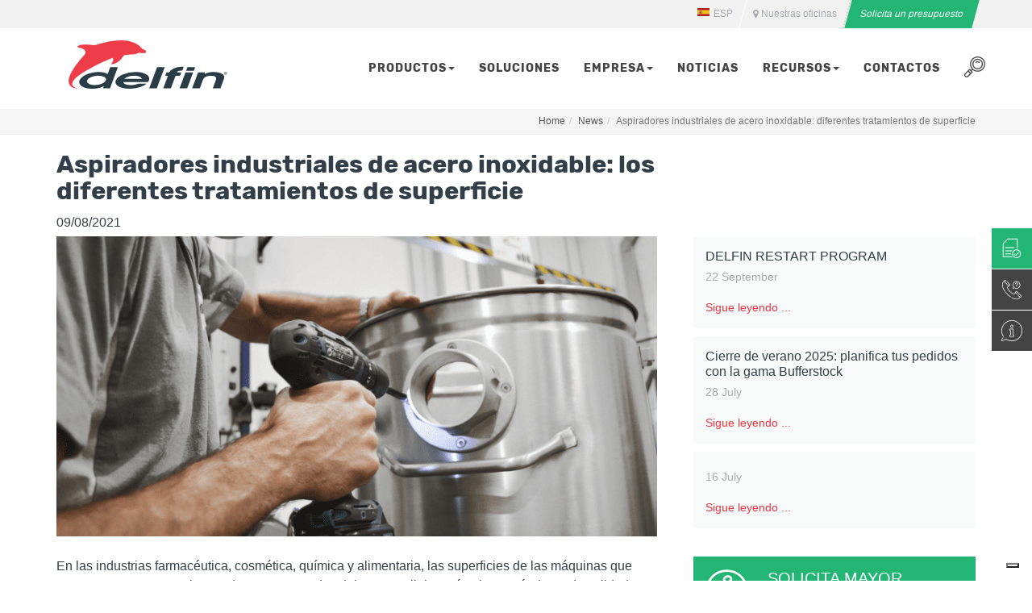

--- FILE ---
content_type: text/html; charset=UTF-8
request_url: https://delfinvacuumses.paperform.co/?embed=1&takeover=0&inline=1&popup=0&_d=www.delfinvacuums.com&_in=0&referral=www.delfinvacuums.com/es/news/aspiradores-industriales-de-acero-inoxidable-diferentes-tratamientos-de-superficie
body_size: 15452
content:
<!doctype html>

<html language="es"
    class=" body--haspages   body--nobranding    _iframe    _inline    body--live body--delfinvacuumses ">

<head>
    <title>Delfin Vacuum Contact Form ESP</title>
                <link rel="preconnect" href="https://fonts.gstatic.com/" crossorigin>
        <meta name="keywords" content="paperform,form online,registration,event,invitation,survey">
    <meta name="description"
        content="">
    <meta property="og:url" content="https://delfinvacuumses.paperform.co">

            <meta property="og:site_name" content="Paperform">
        <meta property="og:publisher" content="Paperform">
     
    <link rel="alternate" type="application/json+oembed"
        href="https://paperform.co/services/oembed?url=https%3A%2F%2Fdelfinvacuumses.paperform.co%2F%3F_d%3Dwww.delfinvacuums.com%26_in%3D0%26embed%3D1%26inline%3D1%26popup%3D0%26referral%3Dwww.delfinvacuums.com%252Fes%252Fnews%252Faspiradores-industriales-de-acero-inoxidable-diferentes-tratamientos-de-superficie%26takeover%3D0&format=json"
        title="Delfin Vacuum Contact Form ESP" />
    <meta property="og:description"
        content="">

            <link rel="apple-touch-icon" sizes="180x180" href="/apple-touch-icon.png">
        <link rel="icon" type="image/png" sizes="32x32" href="/favicon-32x32.png">
        <link rel="icon" type="image/png" sizes="16x16" href="/favicon-16x16.png">
        <link rel="mask-icon" href="/safari-pinned-tab.svg" color="#5bbad5">
        <meta name="theme-color" content="#ffffff">
    <meta property="og:title" content="Delfin Vacuum Contact Form ESP">
    <meta name="twitter:card" content="summary_large_image">
    <meta name="twitter:site" content="@PaperformCo">
    <meta name="twitter:title" content="Delfin Vacuum Contact Form ESP">
    <meta name="twitter:description" content="">

    

    <meta name="viewport" content="width=device-width, user-scalable=no" />
    <meta charset="utf-8" name="description"
        content="">
    <style type="text/css">
        body,
        html {
            padding: 0;
            margin: 0;
            height: 100%
        }
    </style>

    <link rel="stylesheet" type="text/css" href="https://duube1y6ojsji.cloudfront.net/paperform-form-assets/style-BMyQ-fLb.css">

            <link href="https://fonts.googleapis.com/css?family=Lato:300,400,700"
            rel="stylesheet">
    
    <style>
        .spinner {
            background: rgba(238, 60, 73, 1) !important;
        }
    </style>
    </head>

<body>
        <noscript>
        <div style="margin-top:50px;margin-left: 25px;font-family: Lato, sans-serif;">
            <h1>Oh dear..</h1>
            <h2>It looks like we were unable to load the form.</h2>
            <ul>
                <h3>You might like to try:</h3>
                <li>Refreshing the page</li>
                <li>Checking your network connection</li>
                <li>Using a different browser</li>
                <li>Checking your browser settings and extensions</li>
                <li>Loading the page in an incognito window</li>
                <li>Contacting <a href="mailto:support@paperform.co">Paperform Support</a></li>
            </ul>
        </div>
    </noscript>
    <script nomodule="true">
        var container = document.createElement('div');
        container.style = "margin-top:50px;margin-left: 25px;font-family: Lato, sans-serif;"

        var h1 = document.createElement('h1');
        h1.innerHTML = "Oh dear..";
        container.appendChild(h1);

        var h2 = document.createElement('h2');
        h2.innerHTML = "It looks like this browser is not supported.";
        container.appendChild(h2);

        var p = document.createElement('p');
        p.innerHTML = "Please use a modern browser such as Chrome, Firefox, Safari or Edge.";
        container.appendChild(p);

        document.body.appendChild(container);
    </script>
    <div id='root'>
    </div>
    
    
    <a 
  target="_blank"
  href="https://paperform.co?utm_source=footer&utm_medium=referral&utm_content=delfinvacuumses&utm_term=Alessandro Papa&business=Alessandro Papa" class="Footer">
  <span class="Footer__poweredby">Powered By Paperform</span>
</a>
    
    <script>
        window._tzs = [{"t":"Pacific\/Midway","o":-11},{"t":"Pacific\/Niue","o":-11},{"t":"Pacific\/Pago_Pago","o":-11},{"t":"America\/Adak","o":-10},{"t":"Pacific\/Honolulu","o":-10},{"t":"Pacific\/Rarotonga","o":-10},{"t":"Pacific\/Tahiti","o":-10},{"t":"Pacific\/Marquesas","o":-9.5},{"t":"America\/Anchorage","o":-9},{"t":"America\/Juneau","o":-9},{"t":"America\/Metlakatla","o":-9},{"t":"America\/Nome","o":-9},{"t":"America\/Sitka","o":-9},{"t":"America\/Yakutat","o":-9},{"t":"Pacific\/Gambier","o":-9},{"t":"America\/Los_Angeles","o":-8},{"t":"America\/Tijuana","o":-8},{"t":"America\/Vancouver","o":-8},{"t":"Pacific\/Pitcairn","o":-8},{"t":"America\/Boise","o":-7},{"t":"America\/Cambridge_Bay","o":-7},{"t":"America\/Ciudad_Juarez","o":-7},{"t":"America\/Creston","o":-7},{"t":"America\/Dawson","o":-7},{"t":"America\/Dawson_Creek","o":-7},{"t":"America\/Denver","o":-7},{"t":"America\/Edmonton","o":-7},{"t":"America\/Fort_Nelson","o":-7},{"t":"America\/Hermosillo","o":-7},{"t":"America\/Inuvik","o":-7},{"t":"America\/Mazatlan","o":-7},{"t":"America\/Phoenix","o":-7},{"t":"America\/Whitehorse","o":-7},{"t":"America\/Bahia_Banderas","o":-6},{"t":"America\/Belize","o":-6},{"t":"America\/Chicago","o":-6},{"t":"America\/Chihuahua","o":-6},{"t":"America\/Costa_Rica","o":-6},{"t":"America\/El_Salvador","o":-6},{"t":"America\/Guatemala","o":-6},{"t":"America\/Indiana\/Knox","o":-6},{"t":"America\/Indiana\/Tell_City","o":-6},{"t":"America\/Managua","o":-6},{"t":"America\/Matamoros","o":-6},{"t":"America\/Menominee","o":-6},{"t":"America\/Merida","o":-6},{"t":"America\/Mexico_City","o":-6},{"t":"America\/Monterrey","o":-6},{"t":"America\/North_Dakota\/Beulah","o":-6},{"t":"America\/North_Dakota\/Center","o":-6},{"t":"America\/North_Dakota\/New_Salem","o":-6},{"t":"America\/Ojinaga","o":-6},{"t":"America\/Rankin_Inlet","o":-6},{"t":"America\/Regina","o":-6},{"t":"America\/Resolute","o":-6},{"t":"America\/Swift_Current","o":-6},{"t":"America\/Tegucigalpa","o":-6},{"t":"America\/Winnipeg","o":-6},{"t":"Pacific\/Galapagos","o":-6},{"t":"America\/Atikokan","o":-5},{"t":"America\/Bogota","o":-5},{"t":"America\/Cancun","o":-5},{"t":"America\/Cayman","o":-5},{"t":"America\/Detroit","o":-5},{"t":"America\/Eirunepe","o":-5},{"t":"America\/Grand_Turk","o":-5},{"t":"America\/Guayaquil","o":-5},{"t":"America\/Havana","o":-5},{"t":"America\/Indiana\/Indianapolis","o":-5},{"t":"America\/Indiana\/Marengo","o":-5},{"t":"America\/Indiana\/Petersburg","o":-5},{"t":"America\/Indiana\/Vevay","o":-5},{"t":"America\/Indiana\/Vincennes","o":-5},{"t":"America\/Indiana\/Winamac","o":-5},{"t":"America\/Iqaluit","o":-5},{"t":"America\/Jamaica","o":-5},{"t":"America\/Kentucky\/Louisville","o":-5},{"t":"America\/Kentucky\/Monticello","o":-5},{"t":"America\/Lima","o":-5},{"t":"America\/Nassau","o":-5},{"t":"America\/New_York","o":-5},{"t":"America\/Panama","o":-5},{"t":"America\/Port-au-Prince","o":-5},{"t":"America\/Rio_Branco","o":-5},{"t":"America\/Toronto","o":-5},{"t":"Pacific\/Easter","o":-5},{"t":"America\/Anguilla","o":-4},{"t":"America\/Antigua","o":-4},{"t":"America\/Aruba","o":-4},{"t":"America\/Barbados","o":-4},{"t":"America\/Blanc-Sablon","o":-4},{"t":"America\/Boa_Vista","o":-4},{"t":"America\/Campo_Grande","o":-4},{"t":"America\/Caracas","o":-4},{"t":"America\/Cuiaba","o":-4},{"t":"America\/Curacao","o":-4},{"t":"America\/Dominica","o":-4},{"t":"America\/Glace_Bay","o":-4},{"t":"America\/Goose_Bay","o":-4},{"t":"America\/Grenada","o":-4},{"t":"America\/Guadeloupe","o":-4},{"t":"America\/Guyana","o":-4},{"t":"America\/Halifax","o":-4},{"t":"America\/Kralendijk","o":-4},{"t":"America\/La_Paz","o":-4},{"t":"America\/Lower_Princes","o":-4},{"t":"America\/Manaus","o":-4},{"t":"America\/Marigot","o":-4},{"t":"America\/Martinique","o":-4},{"t":"America\/Moncton","o":-4},{"t":"America\/Montserrat","o":-4},{"t":"America\/Port_of_Spain","o":-4},{"t":"America\/Porto_Velho","o":-4},{"t":"America\/Puerto_Rico","o":-4},{"t":"America\/Santo_Domingo","o":-4},{"t":"America\/St_Barthelemy","o":-4},{"t":"America\/St_Kitts","o":-4},{"t":"America\/St_Lucia","o":-4},{"t":"America\/St_Thomas","o":-4},{"t":"America\/St_Vincent","o":-4},{"t":"America\/Thule","o":-4},{"t":"America\/Tortola","o":-4},{"t":"Atlantic\/Bermuda","o":-4},{"t":"America\/St_Johns","o":-3.5},{"t":"America\/Araguaina","o":-3},{"t":"America\/Argentina\/Buenos_Aires","o":-3},{"t":"America\/Argentina\/Catamarca","o":-3},{"t":"America\/Argentina\/Cordoba","o":-3},{"t":"America\/Argentina\/Jujuy","o":-3},{"t":"America\/Argentina\/La_Rioja","o":-3},{"t":"America\/Argentina\/Mendoza","o":-3},{"t":"America\/Argentina\/Rio_Gallegos","o":-3},{"t":"America\/Argentina\/Salta","o":-3},{"t":"America\/Argentina\/San_Juan","o":-3},{"t":"America\/Argentina\/San_Luis","o":-3},{"t":"America\/Argentina\/Tucuman","o":-3},{"t":"America\/Argentina\/Ushuaia","o":-3},{"t":"America\/Asuncion","o":-3},{"t":"America\/Bahia","o":-3},{"t":"America\/Belem","o":-3},{"t":"America\/Cayenne","o":-3},{"t":"America\/Coyhaique","o":-3},{"t":"America\/Fortaleza","o":-3},{"t":"America\/Maceio","o":-3},{"t":"America\/Miquelon","o":-3},{"t":"America\/Montevideo","o":-3},{"t":"America\/Paramaribo","o":-3},{"t":"America\/Punta_Arenas","o":-3},{"t":"America\/Recife","o":-3},{"t":"America\/Santarem","o":-3},{"t":"America\/Santiago","o":-3},{"t":"America\/Sao_Paulo","o":-3},{"t":"Antarctica\/Palmer","o":-3},{"t":"Antarctica\/Rothera","o":-3},{"t":"Atlantic\/Stanley","o":-3},{"t":"America\/Noronha","o":-2},{"t":"America\/Nuuk","o":-2},{"t":"America\/Scoresbysund","o":-2},{"t":"Atlantic\/South_Georgia","o":-2},{"t":"Atlantic\/Azores","o":-1},{"t":"Atlantic\/Cape_Verde","o":-1},{"t":"Africa\/Abidjan","o":0},{"t":"Africa\/Accra","o":0},{"t":"Africa\/Bamako","o":0},{"t":"Africa\/Banjul","o":0},{"t":"Africa\/Bissau","o":0},{"t":"Africa\/Conakry","o":0},{"t":"Africa\/Dakar","o":0},{"t":"Africa\/Freetown","o":0},{"t":"Africa\/Lome","o":0},{"t":"Africa\/Monrovia","o":0},{"t":"Africa\/Nouakchott","o":0},{"t":"Africa\/Ouagadougou","o":0},{"t":"Africa\/Sao_Tome","o":0},{"t":"America\/Danmarkshavn","o":0},{"t":"Antarctica\/Troll","o":0},{"t":"Atlantic\/Canary","o":0},{"t":"Atlantic\/Faroe","o":0},{"t":"Atlantic\/Madeira","o":0},{"t":"Atlantic\/Reykjavik","o":0},{"t":"Atlantic\/St_Helena","o":0},{"t":"Europe\/Dublin","o":0},{"t":"Europe\/Guernsey","o":0},{"t":"Europe\/Isle_of_Man","o":0},{"t":"Europe\/Jersey","o":0},{"t":"Europe\/Lisbon","o":0},{"t":"Europe\/London","o":0},{"t":"UTC","o":0},{"t":"Africa\/Algiers","o":1},{"t":"Africa\/Bangui","o":1},{"t":"Africa\/Brazzaville","o":1},{"t":"Africa\/Casablanca","o":1},{"t":"Africa\/Ceuta","o":1},{"t":"Africa\/Douala","o":1},{"t":"Africa\/El_Aaiun","o":1},{"t":"Africa\/Kinshasa","o":1},{"t":"Africa\/Lagos","o":1},{"t":"Africa\/Libreville","o":1},{"t":"Africa\/Luanda","o":1},{"t":"Africa\/Malabo","o":1},{"t":"Africa\/Ndjamena","o":1},{"t":"Africa\/Niamey","o":1},{"t":"Africa\/Porto-Novo","o":1},{"t":"Africa\/Tunis","o":1},{"t":"Arctic\/Longyearbyen","o":1},{"t":"Europe\/Amsterdam","o":1},{"t":"Europe\/Andorra","o":1},{"t":"Europe\/Belgrade","o":1},{"t":"Europe\/Berlin","o":1},{"t":"Europe\/Bratislava","o":1},{"t":"Europe\/Brussels","o":1},{"t":"Europe\/Budapest","o":1},{"t":"Europe\/Busingen","o":1},{"t":"Europe\/Copenhagen","o":1},{"t":"Europe\/Gibraltar","o":1},{"t":"Europe\/Ljubljana","o":1},{"t":"Europe\/Luxembourg","o":1},{"t":"Europe\/Madrid","o":1},{"t":"Europe\/Malta","o":1},{"t":"Europe\/Monaco","o":1},{"t":"Europe\/Oslo","o":1},{"t":"Europe\/Paris","o":1},{"t":"Europe\/Podgorica","o":1},{"t":"Europe\/Prague","o":1},{"t":"Europe\/Rome","o":1},{"t":"Europe\/San_Marino","o":1},{"t":"Europe\/Sarajevo","o":1},{"t":"Europe\/Skopje","o":1},{"t":"Europe\/Stockholm","o":1},{"t":"Europe\/Tirane","o":1},{"t":"Europe\/Vaduz","o":1},{"t":"Europe\/Vatican","o":1},{"t":"Europe\/Vienna","o":1},{"t":"Europe\/Warsaw","o":1},{"t":"Europe\/Zagreb","o":1},{"t":"Europe\/Zurich","o":1},{"t":"Africa\/Blantyre","o":2},{"t":"Africa\/Bujumbura","o":2},{"t":"Africa\/Cairo","o":2},{"t":"Africa\/Gaborone","o":2},{"t":"Africa\/Harare","o":2},{"t":"Africa\/Johannesburg","o":2},{"t":"Africa\/Juba","o":2},{"t":"Africa\/Khartoum","o":2},{"t":"Africa\/Kigali","o":2},{"t":"Africa\/Lubumbashi","o":2},{"t":"Africa\/Lusaka","o":2},{"t":"Africa\/Maputo","o":2},{"t":"Africa\/Maseru","o":2},{"t":"Africa\/Mbabane","o":2},{"t":"Africa\/Tripoli","o":2},{"t":"Africa\/Windhoek","o":2},{"t":"Asia\/Beirut","o":2},{"t":"Asia\/Famagusta","o":2},{"t":"Asia\/Gaza","o":2},{"t":"Asia\/Hebron","o":2},{"t":"Asia\/Jerusalem","o":2},{"t":"Asia\/Nicosia","o":2},{"t":"Europe\/Athens","o":2},{"t":"Europe\/Bucharest","o":2},{"t":"Europe\/Chisinau","o":2},{"t":"Europe\/Helsinki","o":2},{"t":"Europe\/Kaliningrad","o":2},{"t":"Europe\/Kyiv","o":2},{"t":"Europe\/Mariehamn","o":2},{"t":"Europe\/Riga","o":2},{"t":"Europe\/Sofia","o":2},{"t":"Europe\/Tallinn","o":2},{"t":"Europe\/Vilnius","o":2},{"t":"Europe\/Kiev","o":2},{"t":"Africa\/Addis_Ababa","o":3},{"t":"Africa\/Asmara","o":3},{"t":"Africa\/Dar_es_Salaam","o":3},{"t":"Africa\/Djibouti","o":3},{"t":"Africa\/Kampala","o":3},{"t":"Africa\/Mogadishu","o":3},{"t":"Africa\/Nairobi","o":3},{"t":"Antarctica\/Syowa","o":3},{"t":"Asia\/Aden","o":3},{"t":"Asia\/Amman","o":3},{"t":"Asia\/Baghdad","o":3},{"t":"Asia\/Bahrain","o":3},{"t":"Asia\/Damascus","o":3},{"t":"Asia\/Kuwait","o":3},{"t":"Asia\/Qatar","o":3},{"t":"Asia\/Riyadh","o":3},{"t":"Europe\/Istanbul","o":3},{"t":"Europe\/Kirov","o":3},{"t":"Europe\/Minsk","o":3},{"t":"Europe\/Moscow","o":3},{"t":"Europe\/Simferopol","o":3},{"t":"Europe\/Volgograd","o":3},{"t":"Indian\/Antananarivo","o":3},{"t":"Indian\/Comoro","o":3},{"t":"Indian\/Mayotte","o":3},{"t":"Asia\/Tehran","o":3.5},{"t":"Asia\/Baku","o":4},{"t":"Asia\/Dubai","o":4},{"t":"Asia\/Muscat","o":4},{"t":"Asia\/Tbilisi","o":4},{"t":"Asia\/Yerevan","o":4},{"t":"Europe\/Astrakhan","o":4},{"t":"Europe\/Samara","o":4},{"t":"Europe\/Saratov","o":4},{"t":"Europe\/Ulyanovsk","o":4},{"t":"Indian\/Mahe","o":4},{"t":"Indian\/Mauritius","o":4},{"t":"Indian\/Reunion","o":4},{"t":"Asia\/Kabul","o":4.5},{"t":"Antarctica\/Mawson","o":5},{"t":"Antarctica\/Vostok","o":5},{"t":"Asia\/Almaty","o":5},{"t":"Asia\/Aqtau","o":5},{"t":"Asia\/Aqtobe","o":5},{"t":"Asia\/Ashgabat","o":5},{"t":"Asia\/Atyrau","o":5},{"t":"Asia\/Dushanbe","o":5},{"t":"Asia\/Karachi","o":5},{"t":"Asia\/Oral","o":5},{"t":"Asia\/Qostanay","o":5},{"t":"Asia\/Qyzylorda","o":5},{"t":"Asia\/Samarkand","o":5},{"t":"Asia\/Tashkent","o":5},{"t":"Asia\/Yekaterinburg","o":5},{"t":"Indian\/Kerguelen","o":5},{"t":"Indian\/Maldives","o":5},{"t":"Asia\/Colombo","o":5.5},{"t":"Asia\/Kolkata","o":5.5},{"t":"Asia\/Kathmandu","o":5.75},{"t":"Asia\/Bishkek","o":6},{"t":"Asia\/Dhaka","o":6},{"t":"Asia\/Omsk","o":6},{"t":"Asia\/Thimphu","o":6},{"t":"Asia\/Urumqi","o":6},{"t":"Indian\/Chagos","o":6},{"t":"Asia\/Yangon","o":6.5},{"t":"Indian\/Cocos","o":6.5},{"t":"Antarctica\/Davis","o":7},{"t":"Asia\/Bangkok","o":7},{"t":"Asia\/Barnaul","o":7},{"t":"Asia\/Ho_Chi_Minh","o":7},{"t":"Asia\/Hovd","o":7},{"t":"Asia\/Jakarta","o":7},{"t":"Asia\/Krasnoyarsk","o":7},{"t":"Asia\/Novokuznetsk","o":7},{"t":"Asia\/Novosibirsk","o":7},{"t":"Asia\/Phnom_Penh","o":7},{"t":"Asia\/Pontianak","o":7},{"t":"Asia\/Tomsk","o":7},{"t":"Asia\/Vientiane","o":7},{"t":"Indian\/Christmas","o":7},{"t":"Antarctica\/Casey","o":8},{"t":"Asia\/Brunei","o":8},{"t":"Asia\/Hong_Kong","o":8},{"t":"Asia\/Irkutsk","o":8},{"t":"Asia\/Kuala_Lumpur","o":8},{"t":"Asia\/Kuching","o":8},{"t":"Asia\/Macau","o":8},{"t":"Asia\/Makassar","o":8},{"t":"Asia\/Manila","o":8},{"t":"Asia\/Shanghai","o":8},{"t":"Asia\/Singapore","o":8},{"t":"Asia\/Taipei","o":8},{"t":"Asia\/Ulaanbaatar","o":8},{"t":"Australia\/Perth","o":8},{"t":"Australia\/Eucla","o":8.75},{"t":"Asia\/Chita","o":9},{"t":"Asia\/Dili","o":9},{"t":"Asia\/Jayapura","o":9},{"t":"Asia\/Khandyga","o":9},{"t":"Asia\/Pyongyang","o":9},{"t":"Asia\/Seoul","o":9},{"t":"Asia\/Tokyo","o":9},{"t":"Asia\/Yakutsk","o":9},{"t":"Pacific\/Palau","o":9},{"t":"Australia\/Darwin","o":9.5},{"t":"Antarctica\/DumontDUrville","o":10},{"t":"Asia\/Ust-Nera","o":10},{"t":"Asia\/Vladivostok","o":10},{"t":"Australia\/Brisbane","o":10},{"t":"Australia\/Lindeman","o":10},{"t":"Pacific\/Chuuk","o":10},{"t":"Pacific\/Guam","o":10},{"t":"Pacific\/Port_Moresby","o":10},{"t":"Pacific\/Saipan","o":10},{"t":"Australia\/Adelaide","o":10.5},{"t":"Australia\/Broken_Hill","o":10.5},{"t":"Antarctica\/Macquarie","o":11},{"t":"Asia\/Magadan","o":11},{"t":"Asia\/Sakhalin","o":11},{"t":"Asia\/Srednekolymsk","o":11},{"t":"Australia\/Hobart","o":11},{"t":"Australia\/Lord_Howe","o":11},{"t":"Australia\/Melbourne","o":11},{"t":"Australia\/Sydney","o":11},{"t":"Pacific\/Bougainville","o":11},{"t":"Pacific\/Efate","o":11},{"t":"Pacific\/Guadalcanal","o":11},{"t":"Pacific\/Kosrae","o":11},{"t":"Pacific\/Noumea","o":11},{"t":"Pacific\/Pohnpei","o":11},{"t":"Asia\/Anadyr","o":12},{"t":"Asia\/Kamchatka","o":12},{"t":"Pacific\/Fiji","o":12},{"t":"Pacific\/Funafuti","o":12},{"t":"Pacific\/Kwajalein","o":12},{"t":"Pacific\/Majuro","o":12},{"t":"Pacific\/Nauru","o":12},{"t":"Pacific\/Norfolk","o":12},{"t":"Pacific\/Tarawa","o":12},{"t":"Pacific\/Wake","o":12},{"t":"Pacific\/Wallis","o":12},{"t":"Antarctica\/McMurdo","o":13},{"t":"Pacific\/Apia","o":13},{"t":"Pacific\/Auckland","o":13},{"t":"Pacific\/Fakaofo","o":13},{"t":"Pacific\/Kanton","o":13},{"t":"Pacific\/Tongatapu","o":13},{"t":"Pacific\/Chatham","o":13.75},{"t":"Pacific\/Kiritimati","o":14}]
        window._state = {"_id":"6725be6c6b11585b8802b260","base_slug":"tmtqarc8","slug":"delfinvacuumses","custom_slug":"delfinvacuumses","original_form_id":null,"copy_of":"jza5ics1","user_id":7230,"team_id":7230,"space_id":446206,"version":42,"configuration":{"submission":{"confirmationTitle":"Solicitud enviada correctamente","confirmationBody":"Gracias por contactarnos. Nuestros especialistas en aspiraci\u00f3n te contactar\u00e1n lo antes posible.","buttonLabel":"Invia Richiesta","includeSubmitAnother":false,"emailNotificationsEnabled":false},"integration":[],"payments":[],"details":{"has_answer_piping":true,"title":"Delfin Vacuum Contact Form ESP","slug":"delfinvacuumses","currency":"eur","guidedMode":false,"translation_id":"6725beeb901c48bb8a057d85","payment_source_id":null},"calculations":[],"calendars":[]},"definition":{"blocks":[{"key":"c4pbm","text":"","type":"unstyled","depth":0,"inlineStyleRanges":[],"entityRanges":[],"data":[]},{"key":"fla1k","text":" ","type":"atomic","depth":0,"inlineStyleRanges":[],"entityRanges":[{"offset":0,"length":1,"key":0}],"data":[]},{"key":"b1usb","text":"","type":"unstyled","depth":0,"inlineStyleRanges":[],"entityRanges":[],"data":[]},{"key":"cku9d","text":" ","type":"atomic","depth":0,"inlineStyleRanges":[],"entityRanges":[{"offset":0,"length":1,"key":1}],"data":[]},{"key":"6erl0","text":"","type":"unstyled","depth":0,"inlineStyleRanges":[],"entityRanges":[],"data":[]},{"key":"6tq93","text":" ","type":"atomic","depth":0,"inlineStyleRanges":[],"entityRanges":[{"offset":0,"length":1,"key":2}],"data":[]},{"key":"aeusa","text":"","type":"unstyled","depth":0,"inlineStyleRanges":[],"entityRanges":[],"data":[]},{"key":"dcmo5","text":" ","type":"atomic","depth":0,"inlineStyleRanges":[],"entityRanges":[{"offset":0,"length":1,"key":3}],"data":[]},{"key":"4j3jq","text":"","type":"unstyled","depth":0,"inlineStyleRanges":[],"entityRanges":[],"data":[]},{"key":"8evs7","text":" ","type":"atomic","depth":0,"inlineStyleRanges":[],"entityRanges":[{"offset":0,"length":1,"key":4}],"data":[]},{"key":"685ac","text":"","type":"unstyled","depth":0,"inlineStyleRanges":[],"entityRanges":[],"data":[]},{"key":"622q","text":" ","type":"atomic","depth":0,"inlineStyleRanges":[],"entityRanges":[{"offset":0,"length":1,"key":5}],"data":[]},{"key":"3v4c7","text":"","type":"unstyled","depth":0,"inlineStyleRanges":[],"entityRanges":[],"data":[]},{"key":"tf5o","text":" ","type":"atomic","depth":0,"inlineStyleRanges":[],"entityRanges":[{"offset":0,"length":1,"key":6}],"data":[]},{"key":"bvrvf","text":"","type":"unstyled","depth":0,"inlineStyleRanges":[],"entityRanges":[],"data":[]},{"key":"4q789","text":" ","type":"atomic","depth":0,"inlineStyleRanges":[],"entityRanges":[{"offset":0,"length":1,"key":7}],"data":[]},{"key":"74skm","text":"","type":"unstyled","depth":0,"inlineStyleRanges":[],"entityRanges":[],"data":[]},{"key":"evkn8","text":" ","type":"atomic","depth":0,"inlineStyleRanges":[],"entityRanges":[{"offset":0,"length":1,"key":8}],"data":[]},{"key":"85ss1","text":"","type":"unstyled","depth":0,"inlineStyleRanges":[],"entityRanges":[],"data":[]},{"key":"a3lfb","text":"","type":"unstyled","depth":0,"inlineStyleRanges":[],"entityRanges":[],"data":[]},{"key":"ejhqe","text":"","type":"unstyled","depth":0,"inlineStyleRanges":[],"entityRanges":[],"data":[]},{"key":"dvfpg","text":"","type":"unstyled","depth":0,"inlineStyleRanges":[],"entityRanges":[],"data":[]},{"key":"5mn3s","text":"","type":"unstyled","depth":0,"inlineStyleRanges":[],"entityRanges":[],"data":[]},{"key":"1anuh","text":"","type":"unstyled","depth":0,"inlineStyleRanges":[],"entityRanges":[],"data":[]},{"key":"6r7h2","text":"","type":"unstyled","depth":0,"inlineStyleRanges":[],"entityRanges":[],"data":[]},{"key":"99gfb","text":"","type":"unstyled","depth":0,"inlineStyleRanges":[],"entityRanges":[],"data":[]},{"key":"e4t1e","text":"","type":"unstyled","depth":0,"inlineStyleRanges":[],"entityRanges":[],"data":[]},{"key":"4bshj","text":"","type":"unstyled","depth":0,"inlineStyleRanges":[],"entityRanges":[],"data":[]},{"key":"6bf1o","text":"","type":"unstyled","depth":0,"inlineStyleRanges":[],"entityRanges":[],"data":[]}],"entityMap":[{"type":"fieldSection","mutability":"IMMUTABLE","data":{"fields":[{"title":"Nombre","type":"text","required":true,"hasVisibilityRules":false,"visibilityRules":[],"key":"7lrft","multiLine":false,"multiLineRows":1,"titleRichContent":{"blocks":[{"key":"57t0k","text":"Nombre","type":"unstyled","depth":0,"inlineStyleRanges":[],"entityRanges":[],"data":[]}],"entityMap":[]},"half":true,"customKey":"nome"},{"title":"Apellido","type":"text","required":true,"hasVisibilityRules":false,"visibilityRules":[],"key":"ejeij","multiLine":false,"multiLineRows":1,"titleRichContent":{"blocks":[{"key":"5bpah","text":"Apellido","type":"unstyled","depth":0,"inlineStyleRanges":[],"entityRanges":[],"data":[]}],"entityMap":[]},"half":true,"customKey":"cognome"}]}},{"type":"fieldSection","mutability":"IMMUTABLE","data":{"fields":[{"title":"Eres","type":"hidden","required":true,"hasVisibilityRules":false,"visibilityRules":[],"key":"559v7","titleRichContent":{"blocks":[{"key":"3rmtr","text":"Eres","type":"unstyled","depth":0,"inlineStyleRanges":[],"entityRanges":[],"data":[]}],"entityMap":[]},"options":["Particular","Empresa"],"description":"","descriptionRichContent":{"blocks":[{"key":"1bjna","text":"","type":"unstyled","depth":0,"inlineStyleRanges":[],"entityRanges":[],"data":[]}],"entityMap":[]},"customKey":"sei","defaultValue":"Empresa"}]}},{"type":"fieldSection","mutability":"IMMUTABLE","data":{"fields":[{"title":"Raz\u00f3n Social","type":"text","required":true,"hasVisibilityRules":true,"visibilityRules":[{"operator":"is","conjunct":"AND","field":"559v7","value":"Empresa"}],"key":"d1970","multiLine":false,"multiLineRows":1,"titleRichContent":{"blocks":[{"key":"d7oqa","text":"Raz\u00f3n Social","type":"unstyled","depth":0,"inlineStyleRanges":[],"entityRanges":[],"data":[]}],"entityMap":[]},"half":true,"customKey":"ragione_sociale"},{"title":"CIF","type":"text","required":false,"hasVisibilityRules":true,"visibilityRules":[{"operator":"is","conjunct":"AND","field":"559v7","value":"Empresa"}],"key":"ev2ve","multiLine":false,"multiLineRows":1,"titleRichContent":{"blocks":[{"key":"cmf2a","text":"CIF","type":"unstyled","depth":0,"inlineStyleRanges":[],"entityRanges":[],"data":[]}],"entityMap":[]},"half":true,"description":"","descriptionRichContent":{"blocks":[{"key":"aet2a","text":"","type":"unstyled","depth":0,"inlineStyleRanges":[],"entityRanges":[],"data":[]}],"entityMap":[]},"customKey":"partita_iva"}]}},{"type":"break","mutability":"IMMUTABLE","data":{"isPage":true}},{"type":"fieldSection","mutability":"IMMUTABLE","data":{"fields":[{"title":"Nos contacta por","type":"dropdown","required":true,"hasVisibilityRules":false,"visibilityRules":[],"key":"4q0ve","titleRichContent":{"blocks":[{"key":"99veq","text":"Nos contacta por","type":"unstyled","depth":0,"inlineStyleRanges":[],"entityRanges":[],"data":[]}],"entityMap":[]},"options":["ASP - Aspiradores M\u00f3viles\/Centralizados","TP - Sistemas de transporte neum\u00e1tico"],"customKey":"motivo_contatto"},{"title":"Describa su solicitud","type":"text","required":true,"hasVisibilityRules":false,"visibilityRules":[],"key":"cc005","multiLine":true,"multiLineRows":4,"titleRichContent":{"blocks":[{"key":"7ptt7","text":"Describa su solicitud","type":"unstyled","depth":0,"inlineStyleRanges":[],"entityRanges":[],"data":[]}],"entityMap":[]},"customKey":"richiesta","description":"","descriptionRichContent":{"blocks":[{"key":"9acf8","text":"","type":"unstyled","depth":0,"inlineStyleRanges":[],"entityRanges":[],"data":[]}],"entityMap":[]}},{"title":"Adjunte una imagen del producto","type":"image","required":true,"hasVisibilityRules":true,"visibilityRules":[{"operator":"is","conjunct":"AND","field":"4q0ve","value":"Ricambi e Accessori"}],"key":"40eah","titleRichContent":{"blocks":[{"key":"daaph","text":"Adjunte una imagen del producto","type":"unstyled","depth":0,"inlineStyleRanges":[],"entityRanges":[],"data":[]}],"entityMap":[]},"multipleFiles":false,"minMultipleFiles":1,"maxMultipleFiles":5,"customKey":"url_immagine"}]}},{"type":"break","mutability":"IMMUTABLE","data":{"isPage":true}},{"type":"fieldSection","mutability":"IMMUTABLE","data":{"fields":[{"title":"Pais","type":"country","required":true,"hasVisibilityRules":false,"visibilityRules":[],"key":"dvs5d","titleRichContent":{"blocks":[{"key":"9b5ic","text":"Pais","type":"unstyled","depth":0,"inlineStyleRanges":[],"entityRanges":[],"data":[]}],"entityMap":[]},"customKey":"nazione","defaultValue":"ES"},{"title":"nazione_maiuscola","type":"calculation","required":true,"hasVisibilityRules":false,"visibilityRules":[],"key":"7fko3","titleRichContent":{"blocks":[{"key":"d47ur","text":"nazione_maiuscola","type":"unstyled","depth":0,"inlineStyleRanges":[],"entityRanges":[],"data":[]}],"entityMap":[]},"hidden":true,"calculation":"UPPER({{ dvs5d }})"},{"title":"Provincia","type":"hidden","required":true,"hasVisibilityRules":true,"visibilityRules":[{"operator":"is","conjunct":"AND","field":"7fko3","value":"IT"}],"key":"1864b","titleRichContent":{"blocks":[{"key":"9bf8b","text":"Provincia","type":"unstyled","depth":0,"inlineStyleRanges":[],"entityRanges":[],"data":[]}],"entityMap":[]},"options":["AGRIGENTO","ALESSANDRIA","ANCONA","AOSTA","AREZZO","ASCOLI PICENO","ASTI","AVELLINO","BARI","BARLETTA-ANDRIA-TRANI","BELLUNO","BENEVENTO","BERGAMO","BIELLA","BOLOGNA","BOLZANO","BRESCIA","BRINDISI","CAGLIARI","CALTANISSETTA","CAMPOBASSO","CARBONIA-IGLESIAS","CASERTA","CATANIA","CATANZARO","CHIETI","COMO","COSENZA","CREMONA","CROTONE","CUNEO","ENNA","FERMO","FERRARA","FIRENZE","FOGGIA","FORLI\u2019-CESENA","FROSINONE","GENOVA","GORIZIA","GROSSETO","IMPERIA","ISERNIA","LA SPEZIA","L\u2019AQUILA","LATINA","LECCE","LECCO","LIVORNO","LODI","LUCCA","MACERATA","MANTOVA","MASSA-CARRARA","MATERA","MEDIO CAMPIDANO","MESSINA","MILANO","MODENA","MONZA E BRIANZA","NAPOLI","NOVARA","NUORO","OGLIASTRA","OLBIA-TEMPIO","ORISTANO","PADOVA","PALERMO","PARMA","PAVIA","PERUGIA","PESARO E URBINO","PESCARA","PIACENZA","PISA","PISTOIA","PORDENONE","POTENZA","PRATO","RAGUSA","RAVENNA","REGGIO CALABRIA","REGGIO EMILIA","RIETI","RIMINI","ROMA","ROVIGO","SALERNO","SASSARI","SAVONA","SIENA","SIRACUSA","SONDRIO","TARANTO","TERAMO","TERNI","TORINO","TRAPANI","TRENTO","TREVISO","TRIESTE","UDINE","VARESE","VENEZIA","VERBANO-CUSIO-OSSOLA","VERCELLI","VERONA","VIBO VALENTIA","VICENZA","VITERBO"],"customKey":"provincia","defaultValue":""},{"title":"Ciudad","type":"text","required":false,"hasVisibilityRules":false,"visibilityRules":[],"key":"d9a16","multiLine":false,"multiLineRows":1,"titleRichContent":{"blocks":[{"key":"f623l","text":"Ciudad","type":"unstyled","depth":0,"inlineStyleRanges":[],"entityRanges":[],"data":[]}],"entityMap":[]},"customKey":"comune","description":"","descriptionRichContent":{"blocks":[{"key":"pe66","text":"","type":"unstyled","depth":0,"inlineStyleRanges":[],"entityRanges":[],"data":[]}],"entityMap":[]}},{"title":"Direcci\u00f3n (Calle y n\u00famero)","type":"text","required":false,"hasVisibilityRules":false,"visibilityRules":[],"key":"8g32q","multiLine":false,"multiLineRows":1,"titleRichContent":{"blocks":[{"key":"f623l","text":"Direcci\u00f3n (Calle y n\u00famero)","type":"unstyled","depth":0,"inlineStyleRanges":[],"entityRanges":[],"data":[]}],"entityMap":[]},"customKey":"indirizzo_completo","description":"","descriptionRichContent":{"blocks":[{"key":"pe66","text":"","type":"unstyled","depth":0,"inlineStyleRanges":[],"entityRanges":[],"data":[]}],"entityMap":[]}},{"title":"C\u00f3digo Postal (CP)","type":"text","required":false,"hasVisibilityRules":false,"visibilityRules":[],"key":"4bef3","multiLine":false,"multiLineRows":1,"titleRichContent":{"blocks":[{"key":"4sf8b","text":"C\u00f3digo Postal (CP)","type":"unstyled","depth":0,"inlineStyleRanges":[],"entityRanges":[],"data":[]}],"entityMap":[]},"description":"","descriptionRichContent":{"blocks":[{"key":"dhkv4","text":"","type":"unstyled","depth":0,"inlineStyleRanges":[],"entityRanges":[],"data":[]}],"entityMap":[]},"customKey":"cap"}]}},{"type":"break","mutability":"IMMUTABLE","data":{"isPage":true}},{"type":"fieldSection","mutability":"IMMUTABLE","data":{"fields":[{"title":"Correo Electr\u00f3nico","type":"email","required":true,"hasVisibilityRules":false,"visibilityRules":[],"key":"6qev5","titleRichContent":{"blocks":[{"key":"8q0gh","text":"Correo Electr\u00f3nico","type":"unstyled","depth":0,"inlineStyleRanges":[],"entityRanges":[],"data":[]}],"entityMap":[]},"description":"Ingrese un correo electr\u00f3nico al que podamos enviar la informaci\u00f3n solicitada","descriptionRichContent":{"blocks":[{"key":"iq7h","text":"Ingrese un correo electr\u00f3nico al que podamos enviar la informaci\u00f3n solicitada","type":"unstyled","depth":0,"inlineStyleRanges":[],"entityRanges":[],"data":[]}],"entityMap":[]},"customKey":"email"},{"title":"Tel\u00e9fono","type":"phone","required":false,"hasVisibilityRules":false,"visibilityRules":[],"key":"demc5","titleRichContent":{"blocks":[{"key":"bgkst","text":"Tel\u00e9fono","type":"unstyled","depth":0,"inlineStyleRanges":[],"entityRanges":[],"data":[]}],"entityMap":[]},"phoneFormat":"No format","description":"","descriptionRichContent":{"blocks":[{"key":"2kla6","text":"","type":"unstyled","depth":0,"inlineStyleRanges":[],"entityRanges":[],"data":[]}],"entityMap":[]},"customKey":"telefono"},{"title":"Referencia","type":"hidden","required":true,"hasVisibilityRules":false,"visibilityRules":[],"key":"7bm0p","titleRichContent":{"blocks":[{"key":"c8bm4","text":"Referencia","type":"unstyled","depth":0,"inlineStyleRanges":[],"entityRanges":[],"data":[]}],"entityMap":[]},"description":"","descriptionRichContent":{"blocks":[{"key":"dbvo2","text":"","type":"unstyled","depth":0,"inlineStyleRanges":[],"entityRanges":[],"data":[]}],"entityMap":[]},"customKey":"referral"},{"title":"Marca","type":"hidden","required":true,"hasVisibilityRules":false,"visibilityRules":[],"key":"53ufq","titleRichContent":{"blocks":[{"key":"2l86g","text":"Marca","type":"unstyled","depth":0,"inlineStyleRanges":[],"entityRanges":[],"data":[]}],"entityMap":[]},"description":"","descriptionRichContent":{"blocks":[{"key":"43k5n","text":"","type":"unstyled","depth":0,"inlineStyleRanges":[],"entityRanges":[],"data":[]}],"entityMap":[]},"customKey":"brand","defaultValue":"DE"},{"title":"lingua_form","type":"hidden","required":true,"hasVisibilityRules":false,"visibilityRules":[],"key":"emhra","titleRichContent":{"blocks":[{"key":"5nbq9","text":"lingua_form","type":"unstyled","depth":0,"inlineStyleRanges":[],"entityRanges":[],"data":[]}],"entityMap":[]},"defaultValue":"ESP","description":"","descriptionRichContent":{"blocks":[{"key":"fu7a0","text":"","type":"unstyled","depth":0,"inlineStyleRanges":[],"entityRanges":[],"data":[]}],"entityMap":[]},"customKey":"lingua_form"},{"title":"\u00bfAutoriza el tratamiento de sus datos?","type":"choices","required":true,"hasVisibilityRules":false,"visibilityRules":[],"key":"43jc1","titleRichContent":{"blocks":[{"key":"e98ji","text":"\u00bfAutoriza el tratamiento de sus datos?","type":"unstyled","depth":0,"inlineStyleRanges":[],"entityRanges":[],"data":[]}],"entityMap":[]},"options":["S\u00ed, autorizo"],"optionsColumns":1,"optionsColumnsMobile":1,"hideLabels":false,"description":"","descriptionRichContent":{"blocks":[{"key":"cd5st","text":"","type":"unstyled","depth":0,"inlineStyleRanges":[],"entityRanges":[],"data":[]}],"entityMap":[]},"customKey":"privacy"},{"title":"\u00bfLe gustar\u00eda recibir promociones y novedades del mundo Delfin?","type":"choices","required":false,"hasVisibilityRules":false,"visibilityRules":[],"key":"242b1","titleRichContent":{"blocks":[{"key":"e98ji","text":"\u00bfLe gustar\u00eda recibir promociones y novedades del mundo Delfin?","type":"unstyled","depth":0,"inlineStyleRanges":[],"entityRanges":[],"data":[]}],"entityMap":[]},"options":["S\u00ed, con mucho gusto"],"optionsColumns":1,"optionsColumnsMobile":1,"hideLabels":false,"description":"","descriptionRichContent":{"blocks":[{"key":"cd5st","text":"","type":"unstyled","depth":0,"inlineStyleRanges":[],"entityRanges":[],"data":[]}],"entityMap":[]},"customKey":"newsletter"}]}}]},"payment_source":null,"payment_source_id":null,"theme":{"textGroups":[{"name":"h1","label":"Heading 1","fontWeight":"600","fontSize":20,"lineHeight":22,"fontFamily":"{{secondaryFont}}","color":"{{textColor}}"},{"name":"h2","label":"Heading 2","fontWeight":"500","fontSize":18,"lineHeight":null,"fontFamily":"{{secondaryFont}}","color":"{{textColor}}"},{"name":"body","label":"Paragraph","fontWeight":"regular","fontSize":14,"lineHeight":null,"fontFamily":"{{primaryFont}}","color":"{{textColor}}"},{"name":"question","label":"Question title","fontWeight":"regular","fontSize":14,"lineHeight":null,"fontFamily":"{{primaryFont}}","color":"{{textColor}}"},{"name":"question_description","label":"Question description","fontWeight":"regular","fontSize":14,"lineHeight":null,"fontFamily":"{{primaryFont}}","color":"{{textColor}}"},{"name":"answer","label":"Answers","fontWeight":"regular","fontSize":14,"lineHeight":null,"fontFamily":"{{primaryFont}}","color":"{{activeColor}}"}],"secondaryFont":"Montserrat","warningColor":"rgba(192, 44, 177, 1)","submitButtonTextGroup":{"fontWeight":"400","fontSize":18,"fontFamily":"{{primaryFont}}","color":"#FFF"},"paginationColor":"{{activeColor}}","removeQuestionsToGo":true,"themeForm":true,"needsGoogleFonts":true,"color1":"","color2":"","questionBackgroundColor":"#FFFFFF","color3":"","color4":"","primaryFont":"Montserrat","backgroundColor":"rgba(255,255,255,0)","v":3,"textColor":"#222222","paginationTextGroup":{"fontWeight":"400","fontSize":18,"lineHeight":32,"fontFamily":"{{primaryFont}}","color":"#FFF"},"submitButtonColor":"{{activeColor}}","activeColor":"rgba(238, 60, 73, 1)","guidedProgressBar":true},"translation_id":"6725beeb901c48bb8a057d85","timezone_offset_minutes":60,"currency":"eur","live":true,"fields_with_answers":{"7lrft":{"type":"text","title":"Nombre","key":"7lrft"},"ejeij":{"type":"text","title":"Apellido","key":"ejeij"},"559v7":{"type":"dropdown","title":"Eres","key":"559v7"},"d1970":{"type":"text","title":"Raz\u00f3n Social","key":"d1970"},"ev2ve":{"type":"text","title":"CIF","key":"ev2ve"},"4q0ve":{"type":"dropdown","title":"Nos contacta por","key":"4q0ve"},"cc005":{"type":"text","title":"Describa su solicitud","key":"cc005"},"40eah":{"type":"image","title":"Adjunte una imagen del producto","key":"40eah"},"dvs5d":{"type":"country","title":"Pais","key":"dvs5d"},"7fko3":{"type":"calculation","title":"nazione_maiuscola","key":"7fko3"},"1864b":{"type":"hidden","title":"Provincia","key":"1864b"},"8g32q":{"type":"text","title":"Direcci\u00f3n Completa","key":"8g32q"},"4bef3":{"type":"text","title":"C\u00f3digo Postal (CP)","key":"4bef3"},"6qev5":{"type":"email","title":"Correo Electr\u00f3nico","key":"6qev5"},"demc5":{"type":"phone","title":"Tel\u00e9fono","key":"demc5"},"7bm0p":{"type":"hidden","title":"Referencia","key":"7bm0p"},"53ufq":{"type":"hidden","title":"Marca","key":"53ufq"},"emhra":{"type":"hidden","title":"lingua_form","key":"emhra"},"43jc1":{"type":"choices","title":"\u00bfAutoriza el tratamiento de sus datos?","key":"43jc1"},"242b1":{"type":"choices","title":"\u00bfLe gustar\u00eda recibir promociones y novedades del mundo Delfin?","key":"242b1"},"d9a16":{"type":"text","title":"Ciudad","key":"d9a16"}},"form_transfer_id":null,"tags":null,"sold":null,"embedded":true,"copied_from_slug":null,"form_template_id":null,"is_template":null,"updated_at":"2025-04-22 09:53:00","created_at":"2024-11-02 05:53:48","deleted_at":null};
        window._edit = false;
        window._inj = 0;
        window._is_ppradmin = 0;
        window._ppradmin_user = "";
        window._user = "";
        window._ff = {"absolute_signed_urls":{"flag":"absolute_signed_urls","label":"Absolute signed URLs","enabled":false,"helpDocLink":null,"metadata":null},"account":{"flag":"account","label":"View accounts","enabled":true,"helpDocLink":null,"metadata":null},"account.billing":{"flag":"account.billing","label":"View billing","enabled":true,"helpDocLink":null,"metadata":null},"account.create_transfers":{"flag":"account.create_transfers","label":"Create transfers","enabled":false,"helpDocLink":null,"metadata":null},"account.details":{"flag":"account.details","label":"View account details","enabled":true,"helpDocLink":null,"metadata":null},"account.developer":{"flag":"account.developer","label":"Account Developer Management","enabled":true,"helpDocLink":null,"metadata":null},"account.enterprise_billing":{"flag":"account.enterprise_billing","label":"Enterprise billing","enabled":false,"helpDocLink":null,"metadata":null},"account.gdpr":{"flag":"account.gdpr","label":"View gdpr","enabled":true,"helpDocLink":null,"metadata":null},"account.paypal_oauth":{"flag":"account.paypal_oauth","label":"PayPal OAuth","enabled":true,"helpDocLink":null,"metadata":null},"account.receipts":{"flag":"account.receipts","label":"View receipts","enabled":true,"helpDocLink":null,"metadata":null},"account.require_2fa":{"flag":"account.require_2fa","label":"Require 2fa","enabled":true,"helpDocLink":null,"metadata":null},"account.security":{"flag":"account.security","label":"View security","enabled":true,"helpDocLink":null,"metadata":null},"account.services":{"flag":"account.services","label":"View services","enabled":true,"helpDocLink":null,"metadata":null},"account.sso":{"flag":"account.sso","label":"Account SSO","enabled":true,"helpDocLink":null,"metadata":null},"account.transfers":{"flag":"account.transfers","label":"View transfers","enabled":true,"helpDocLink":null,"metadata":null},"account.translations":{"flag":"account.translations","label":"View translations","enabled":true,"helpDocLink":null,"metadata":null},"account.users":{"flag":"account.users","label":"View users","enabled":true,"helpDocLink":null,"metadata":null},"agency_plus":{"flag":"agency_plus","label":"See the Agency+ product","enabled":true,"helpDocLink":null,"metadata":null},"ai_security":{"flag":"ai_security","label":"AI Security - Suspicious Activity Detection","enabled":true,"helpDocLink":null,"metadata":null},"analytics":{"flag":"analytics","label":"Analytics","enabled":true,"helpDocLink":null,"metadata":null},"api":{"flag":"api","label":"Paperform Standard API","enabled":true,"helpDocLink":"https:\/\/paperform.co\/help\/articles\/paperform-api\/","metadata":null},"api.extended":{"flag":"api.extended","label":"Paperform Business API","enabled":false,"helpDocLink":null,"metadata":null},"api.papersign":{"flag":"api.papersign","label":"Papersign Public API","enabled":false,"helpDocLink":null,"metadata":null},"auth.allow_google_login":{"flag":"auth.allow_google_login","label":"Allow Google login","enabled":false,"helpDocLink":null,"metadata":null},"auth.allow_registration":{"flag":"auth.allow_registration","label":"Allow registration","enabled":false,"helpDocLink":null,"metadata":null},"auth.allow_sso":{"flag":"auth.allow_sso","label":"Allow SSO","enabled":false,"helpDocLink":null,"metadata":null},"auth.embedded_only":{"flag":"auth.embedded_only","label":"Embedded forms only","enabled":false,"helpDocLink":null,"metadata":null},"branding_always_disabled":{"flag":"branding_always_disabled","label":"Branding always disabled","enabled":false,"helpDocLink":null,"metadata":null},"can_disable_branding":{"flag":"can_disable_branding","label":"Can disable branding","enabled":true,"helpDocLink":"https:\/\/paperform.co\/help\/articles\/paperform-branding-forms","metadata":null},"can_email_consent":{"flag":"can_email_consent","label":"Can email consent","enabled":true,"helpDocLink":null,"metadata":null},"chrome_android_camera_upload_fix":{"flag":"chrome_android_camera_upload_fix","label":"Chrome Android Camera Upload Fix","enabled":false,"helpDocLink":null,"metadata":null},"custom_domains":{"flag":"custom_domains","label":"Custom domains","enabled":true,"helpDocLink":"https:\/\/paperform.co\/help\/articles\/how-do-i-setup-a-custom-domain-for-my-forms\/","metadata":null},"custom_email_domains":{"flag":"custom_email_domains","label":"Custom Email Domains","enabled":false,"helpDocLink":null,"metadata":null},"dashboard":{"flag":"dashboard","label":"View dashboard","enabled":true,"helpDocLink":null,"metadata":null},"dashboard.account_settings":{"flag":"dashboard.account_settings","label":"View account settings","enabled":true,"helpDocLink":null,"metadata":null},"dashboard.logout":{"flag":"dashboard.logout","label":"View logout","enabled":true,"helpDocLink":null,"metadata":null},"dashboard.referral":{"flag":"dashboard.referral","label":"View referral program","enabled":true,"helpDocLink":null,"metadata":null},"dashboard.spaces":{"flag":"dashboard.spaces","label":"Paperform spaces","enabled":true,"helpDocLink":null,"metadata":null},"disable_auto_suspension":{"flag":"disable_auto_suspension","label":"Skip Auto Suspension","enabled":false,"helpDocLink":null,"metadata":null},"disable_pdf_webhook_fix":{"flag":"disable_pdf_webhook_fix","label":"Disable PDF webhook fix","enabled":false,"helpDocLink":null,"metadata":null},"doo":{"flag":"doo","label":"Doo","enabled":false,"helpDocLink":null,"metadata":null},"duda.export_files":{"flag":"duda.export_files","label":"Duda Export Files","enabled":false,"helpDocLink":null,"metadata":null},"editor":{"flag":"editor","label":"Editor","enabled":true,"helpDocLink":null,"metadata":null},"editor.after_section":{"flag":"editor.after_section","label":"Editor after section","enabled":true,"helpDocLink":null,"metadata":null},"editor.analytics":{"flag":"editor.analytics","label":"Editor analytics","enabled":true,"helpDocLink":null,"metadata":null},"editor.behavior":{"flag":"editor.behavior","label":"Editor behavior","enabled":true,"helpDocLink":null,"metadata":null},"editor.configure_section":{"flag":"editor.configure_section","label":"Editor configure section","enabled":true,"helpDocLink":null,"metadata":null},"editor.custom_pdfs":{"flag":"editor.custom_pdfs","label":"Editor custom pdfs","enabled":true,"helpDocLink":"https:\/\/paperform.co\/help\/collections\/custom-pdfs\/","metadata":null},"editor.details":{"flag":"editor.details","label":"Editor details","enabled":true,"helpDocLink":null,"metadata":null},"editor.direct_integrations":{"flag":"editor.direct_integrations","label":"Editor direct integrations","enabled":true,"helpDocLink":null,"metadata":null},"editor.emails":{"flag":"editor.emails","label":"Editor emails","enabled":true,"helpDocLink":null,"metadata":null},"editor.embed":{"flag":"editor.embed","label":"Editor embed","enabled":true,"helpDocLink":null,"metadata":null},"editor.import_theme":{"flag":"editor.import_theme","label":"Import themes","enabled":true,"helpDocLink":null,"metadata":null},"editor.integrations":{"flag":"editor.integrations","label":"Editor integrations","enabled":true,"helpDocLink":null,"metadata":null},"editor.payments":{"flag":"editor.payments","label":"Editor payments","enabled":true,"helpDocLink":null,"metadata":null},"editor.share_section":{"flag":"editor.share_section","label":"Editor share section","enabled":true,"helpDocLink":null,"metadata":null},"editor.share_social":{"flag":"editor.share_social","label":"Editor share social","enabled":true,"helpDocLink":null,"metadata":null},"editor.share_template":{"flag":"editor.share_template","label":"Editor share template","enabled":true,"helpDocLink":null,"metadata":null},"editor.site":{"flag":"editor.site","label":"Editor site","enabled":false,"helpDocLink":null,"metadata":null},"editor.success_pages":{"flag":"editor.success_pages","label":"Editor success pages","enabled":true,"helpDocLink":null,"metadata":null},"editor.theme":{"flag":"editor.theme","label":"Editor theme","enabled":true,"helpDocLink":null,"metadata":null},"editor.theme_advanced":{"flag":"editor.theme_advanced","label":"Advanced theming","enabled":true,"helpDocLink":"https:\/\/paperform.co\/help\/articles\/whats-the-difference-in-theme-features-between-basic-and-advanced\/","metadata":null},"editor.theme_transparent_default":{"flag":"editor.theme_transparent_default","label":"Editor theme transparent default","enabled":false,"helpDocLink":null,"metadata":null},"editor.view":{"flag":"editor.view","label":"Editor view","enabled":true,"helpDocLink":null,"metadata":null},"editor.webhooks":{"flag":"editor.webhooks","label":"Editor webhooks","enabled":true,"helpDocLink":null,"metadata":null},"editor.zapier":{"flag":"editor.zapier","label":"Editor zapier","enabled":true,"helpDocLink":null,"metadata":null},"file_upload_refactor":{"flag":"file_upload_refactor","label":"File upload refactor","enabled":false,"helpDocLink":null,"metadata":null},"form_publish_logging":{"flag":"form_publish_logging","label":"Form Publish Logging","enabled":false,"helpDocLink":null,"metadata":null},"forms.answer_piping":{"flag":"forms.answer_piping","label":"Answer piping","enabled":true,"helpDocLink":"https:\/\/paperform.co\/help\/articles\/answer-piping\/","metadata":null},"forms.atomic_product_allocation":{"flag":"forms.atomic_product_allocation","label":"Atomic product allocation","enabled":false,"helpDocLink":null,"metadata":null},"forms.cached_field_map":{"flag":"forms.cached_field_map","label":"Cached field map","enabled":false,"helpDocLink":null,"metadata":null},"forms.calculations":{"flag":"forms.calculations","label":"Calculation field","enabled":true,"helpDocLink":"https:\/\/paperform.co\/help\/articles\/how-do-calculations-work\/","metadata":null},"forms.can_google_address":{"flag":"forms.can_google_address","label":"Can add Google address","enabled":false,"helpDocLink":null,"metadata":null},"forms.color_picker":{"flag":"forms.color_picker","label":"Color picker field","enabled":true,"helpDocLink":"https:\/\/paperform.co\/help\/articles\/color-picker-form-field\/","metadata":null},"forms.create_from_shared_template":{"flag":"forms.create_from_shared_template","label":"Create forms from shared templates","enabled":true,"helpDocLink":null,"metadata":null},"forms.custom_analytics":{"flag":"forms.custom_analytics","label":"Custom analytics","enabled":true,"helpDocLink":"https:\/\/paperform.co\/help\/articles\/form-analytics\/","metadata":null},"forms.custom_closed_pages":{"flag":"forms.custom_closed_pages","label":"Custom closed pages","enabled":true,"helpDocLink":"https:\/\/paperform.co\/help\/articles\/how-do-i-close-or-disable-submissions-on-a-form\/","metadata":null},"forms.custom_css":{"flag":"forms.custom_css","label":"Custom CSS","enabled":false,"helpDocLink":"https:\/\/paperform.co\/help\/articles\/what-is-html-and-css\/","metadata":null},"forms.custom_pdfs":{"flag":"forms.custom_pdfs","label":"Custom PDFs","enabled":true,"helpDocLink":null,"metadata":null},"forms.custom_success_pages":{"flag":"forms.custom_success_pages","label":"Custom success pages","enabled":true,"helpDocLink":"https:\/\/paperform.co\/help\/collections\/success-pages-redirects\/","metadata":null},"forms.custom_url":{"flag":"forms.custom_url","label":"Custom URL","enabled":true,"helpDocLink":"https:\/\/paperform.co\/help\/articles\/custom-form-url\/","metadata":null},"forms.external_option_list":{"flag":"forms.external_option_list","label":"External option lists","enabled":false,"helpDocLink":null,"metadata":null},"forms.google_address":{"flag":"forms.google_address","label":"Google address","enabled":false,"helpDocLink":null,"metadata":null},"forms.html":{"flag":"forms.html","label":"Custom HTML","enabled":false,"helpDocLink":"https:\/\/paperform.co\/help\/articles\/what-is-html-and-css\/","metadata":null},"forms.icon":{"flag":"forms.icon","label":"Custom form icon","enabled":false,"helpDocLink":null,"metadata":null},"forms.ignore_usage_capping":{"flag":"forms.ignore_usage_capping","label":"Forms Ignore Usage Capping","enabled":false,"helpDocLink":null,"metadata":null},"forms.ios_camera_duplicate_handling":{"flag":"forms.ios_camera_duplicate_handling","label":"iOS Camera Duplicate Handling","enabled":false,"helpDocLink":null,"metadata":null},"forms.paypal_error_handling":{"flag":"forms.paypal_error_handling","label":"Handle PayPal errors","enabled":false,"helpDocLink":null,"metadata":null},"forms.scheduled_open_times":{"flag":"forms.scheduled_open_times","label":"Scheduled open times","enabled":true,"helpDocLink":"https:\/\/paperform.co\/help\/articles\/how-do-i-close-or-disable-submissions-on-a-form\/","metadata":null},"forms.signature":{"flag":"forms.signature","label":"Signature field","enabled":true,"helpDocLink":"https:\/\/paperform.co\/help\/articles\/esignature-field\/","metadata":null},"forms.webhooks":{"flag":"forms.webhooks","label":"Webhooks","enabled":true,"helpDocLink":"https:\/\/paperform.co\/help\/articles\/how-to-use-webhooks\/","metadata":null},"has_enforced_usage_limits":{"flag":"has_enforced_usage_limits","label":"Enforce usage limits","enabled":false,"helpDocLink":null,"metadata":null},"img_resizer_metadata":{"flag":"img_resizer_metadata","label":"Img Resizer Metadata","enabled":false,"helpDocLink":null,"metadata":null},"inapp.help":{"flag":"inapp.help","label":"Inapp help center","enabled":true,"helpDocLink":null,"metadata":null},"inapp.support":{"flag":"inapp.support","label":"Inapp support chat","enabled":true,"helpDocLink":null,"metadata":null},"integration.adobe":{"flag":"integration.adobe","label":"Adobe integration","enabled":true,"helpDocLink":null,"metadata":null},"integration.notion":{"flag":"integration.notion","label":"Notion integration","enabled":true,"helpDocLink":null,"metadata":null},"ios_pagination_fix":{"flag":"ios_pagination_fix","label":"IOS pagination fix","enabled":false,"helpDocLink":null,"metadata":null},"manually_provisioned_paperform_seats":{"flag":"manually_provisioned_paperform_seats","label":"Manually provisioned paperform seats","enabled":false,"helpDocLink":null,"metadata":null},"notification_email_supersedes":{"flag":"notification_email_supersedes","label":"Notification email supersedes email","enabled":false,"helpDocLink":null,"metadata":null},"paperform_free_plan":{"flag":"paperform_free_plan","label":"Paperform Free Plan","enabled":false,"helpDocLink":null,"metadata":{"disabled_field_types":["products","subscriptions","calculation","hidden"]}},"paperform_free_plan_available":{"flag":"paperform_free_plan_available","label":"Paperform Free Plan Available","enabled":false,"helpDocLink":null,"metadata":null},"papersign":{"flag":"papersign","label":"Papersign","enabled":true,"helpDocLink":null,"metadata":null},"papersign.advanced_configuration":{"flag":"papersign.advanced_configuration","label":"Papersign advance configuration","enabled":false,"helpDocLink":null,"metadata":null},"papersign.bulk_send":{"flag":"papersign.bulk_send","label":"Papersign bulk send documents","enabled":false,"helpDocLink":null,"metadata":null},"papersign.manual_links":{"flag":"papersign.manual_links","label":"Papersign manual links","enabled":false,"helpDocLink":null,"metadata":null},"papersign.spaces":{"flag":"papersign.spaces","label":"Papersign spaces","enabled":false,"helpDocLink":null,"metadata":null},"papersign_sub_users":{"flag":"papersign_sub_users","label":"Papersign multi user","enabled":true,"helpDocLink":null,"metadata":null},"partial_submissions":{"flag":"partial_submissions","label":"Partial submissions","enabled":true,"helpDocLink":null,"metadata":null},"preview":{"flag":"preview","label":"Form Preview","enabled":false,"helpDocLink":null,"metadata":null},"product_min_max_quantity_fix":{"flag":"product_min_max_quantity_fix","label":"Product Min\/Max Quantity Fix","enabled":false,"helpDocLink":null,"metadata":null},"product_quantity_zero_fix":{"flag":"product_quantity_zero_fix","label":"Product quantity zero fix","enabled":false,"helpDocLink":null,"metadata":null},"report_insights":{"flag":"report_insights","label":"AI Reporting Insights","enabled":true,"helpDocLink":null,"metadata":null},"sso":{"flag":"sso","label":"SSO","enabled":false,"helpDocLink":null,"metadata":null},"stepper":{"flag":"stepper","label":"Stepper","enabled":true,"helpDocLink":null,"metadata":null},"sub_users":{"flag":"sub_users","label":"Paperform multi user","enabled":false,"helpDocLink":null,"metadata":null},"team_file_storage.controlled_access":{"flag":"team_file_storage.controlled_access","label":"Team file storage controlled access","enabled":true,"helpDocLink":null,"metadata":null},"team_file_storage.private_objects":{"flag":"team_file_storage.private_objects","label":"Team file storage private objects","enabled":true,"helpDocLink":null,"metadata":null},"team_file_storage.secure_access":{"flag":"team_file_storage.secure_access","label":"Team file storage secure access","enabled":true,"helpDocLink":null,"metadata":null},"white_labelling":{"flag":"white_labelling","label":"White labelling","enabled":false,"helpDocLink":null,"metadata":null}};
        window._usage_limits = {"forms.appointments":null,"payment_source_limit":"3","teams.seats":1,"teams.papersign_seats":"1","custom_domains_limits":"0","total_submission_file_storage":null,"total_submission_storage":null,"monthly_submissions":null,"monthly_appointment_submissions":null,"monthly_payment_submissions":null,"sign_requests":"3","sign_requests_public_api":"10","support_priority":"priority","agency_plus_pro_teams":0,"stepper_credits":0,"stepper_steps_per_month":0};
        window._permissions = {"permissions":[],"resource_permissions":[]};
        window._app = {"url":"https:\/\/paperform.co"}
        window._live_preview = false;
        window._image_resize_url = "https://img.paperform.co";
        window._team_storage_access_options = {"baseUrl":"https:\/\/paperform.co","isControlled":true,"isPrivate":true,"isSecure":true};
        
        
        window._user_files_bucket_config = {"access_key":"AKIAIF7PPHJ3FWGVXQCA","region":"us-east-1","bucket":"pf-user-files-01","aws_url":"https:\/\/s3.amazonaws.com","private":true,"signature_version":4,"base_path":"u-7230\/uploads","signer_url":"\/storage\/sign_auth\/user-files\/7230","time_url":"\/storage\/sign_auth\/time"};
        window._translation = {"rtl":false,"language":"Spanish, Castilian","title":"Spagnolo","team_id":7230,"user_id":7230,"mapping":{"submitting":"Submitting...","submitAnother":"Submit another","submissionsClosed":"Submissions are closed.","soldout":"SOLD OUT","submissionFailedUnknown":"Something went wrong while trying to submit. Please try again.","submissionFailedKnown":"Please fill out all of the questions correctly.","continue":"Continue","cancel":"Cancel","checkout_cc":"Credit Card","checkout":"Checkout","checkout_summary":"More...","checkout__stripe_choose":"Choose Payment Method","checkout_stripe_name":"Name","checkout_stripe_email":"Email Address","checkout_stripe_blocked":"Too many failed payment attempts. Please try again later.","checkout_back":"Back","checkout_name":"Name on card","checkout_receiptEmail":"Receipt email","checkout_card":"Credit Card","checkout_number":"Card Number","checkout_or":"Or","checkout_cvc":"CVC","checkout_tax":"Tax","checkout_total":"Total","checkout_processing_fee":"Processing Fee","checkout_calculated":"Calculated Pricing","checkout_authorizedOnly":"You are authorizing this charge to be processed in the future.","checkout_stripe_subAuthCharge":"A small verification charge may appear on your credit card statement, you will not be charged this value.","checkout_willBeCharged":"You will be charged","checkout_willBeAuthorized":"You are authorizing a charge of","checkout_willBeChargedRecurring":"You will be subscribed to: ","checkout_subscriptionIncludesTax":"Plus X tax.","checkout_includingFee":"Inc X processing fee.","checkout_square_pos":"Continue in Square POS app","checkout_alipay":"Alipay","checkout_bancontact":"Bancontact","checkout_eps":"EPS","checkout_giropay":"Giropay","checkout_ideal":"iDEAL","checkout_p24":"Przelewy24","checkout_wechat":"WeChat Pay","checkout_processing_status":"Your payment is being processed. Do not navigate away or close the page.","checkout_continue_in_new_window":"Continue payment confirmation in new window","checkout_continue_in_new_window_closed_error":"Confirmation window was closed. Please try again.","checkout_stripe_load_error":"We couldn't load the payment form. Please refresh the page or try again later.","checkout_stripe_card_error":"We were unable to process your card. Please check your details and try again.","checkout_stripe_payment_error":"We were unable to process your payment. Please try again.","checkout_stripe_authorization_error":"We were unable to authorize your payment. Please try again.","checkout_stripe_customer_error":"We were unable to generate a customer record for this transaction.","day":"Day","week":"Week","month":"Month","year":"Year","days":"Days","weeks":"Weeks","months":"Months","years":"Years","hours":"Hours","minutes":"Minutes","ampm":"am\/pm","hours_placeholder":"HH","minutes_placeholder":"MM","date_DD":"DD","date_MM":"MM","date_YYYY":"YYYY","yes":"Yes","no":"No","other":"Other","unit":"unit","units":"units","appointment_pickstarttime":"pick start time","appointment_pickendtime":"pick end time","appointment_availability":"appointment is not available","address_search":"Search for address","error_address_search":"No address found, add manually","colorPicker__choose":"Pick a color","subpremise":"Apartment\/Unit","streetNumber":"Street Number","street":"Street","suburb":"City\/Suburb","state":"State","city":"City","postcode":"Zip\/Post Code","country":"Country","latitude":"Latitude","longitude":"Longitude","address_line1":"Address line 1","address_line2":"Address line 2","choose_file":"Choose a file","uploading_file":"Uploading X","signature_confirmation":"Confirm signature","answerOther":"Specify other...","error_required":"This question is required","error_email":"Please enter a valid email","email_confirmation":"Confirm email address","error_email_confirmation":"Email addresses don't match","error_filetype":"\"X\" is not an allowed file type","error_fileUploading":"File is still uploading","error_url":"Please enter a valid URL","error_signature":"Signature still uploading","error_maxFilesReached":"The maximum number of files have been added","error_maxMultipleFiles":"Too many files, the maximum is X","error_minMultipleFiles":"Please upload at least X file(s)","sign":"Sign here","error_yesNo":"Please choose an answer","error_number":"Please enter a number","error_long":"Too long","error_short":"Too short","error_color":"Please enter a valid hex color","error_minNumber":"Please enter a number greater than or equal to X","error_maxNumber":"Please enter a number less than or equal to X","error_integerOnly":"Please enter a whole number","error_price":"Please enter a valid price","error_date":"Please enter a valid date","error_date_year":"Please choose a year","error_date_month":"Please choose a month","error_date_day":"Please choose a day","error_date_futureonly":"Please choose a day in the future","error_date_pastonly":"Please choose a day in the past","error_time":"Please enter a valid time","error_phone":"Please enter a valid phone number","error_maxOptions":"Can only choose X or less options","error_minOptions":"Choose X or more options","error_other":"Please specify other","error_creditCard":"Not a valid credit card number","error_incompleteForm":"Please finish the form","error_incorrectFields":"Please fill out all of the fields correctly","error_incorrectFieldsPagination":"Please answer all required questions","error_invalidOption":"The selected option \"{OPTION}\" no longer exists","error_invalidOptions":"The selected options X no longer exist","error_unknownFailure":"Something went wrong while trying to submit. Please try again.","error_appointment_minHoursNotice":"The selected appointment start time is too soon. Please select a time that is at least {hours} hour(s) from the current time.","error_appointment_minDaysNotice":"The selected appointment start date is too soon. Please select a date that is at least {days} day(s) from today.","questiontogo":"1 question to go","questionstogo":"X questions to go","results_submittedAt":"Submitted At","results_item":"Item","results_total":"Total Amount","results_quantity":"Quantity","results_price":"Price","results_totalNum":"Total","results_id":"Submission ID","results_subscription_id":"Subscription ID","results_plan":"Plan","results_interval":"Interval","results_amount":"Amount","score":"Score","braintree_payingWith":"Paying with {{paymentSource}}","braintree_chooseAnotherWayToPay":"Choose another way to pay","braintree_chooseAWayToPay":"Choose a way to pay","braintree_otherWaysToPay":"Other ways to pay","braintree_browserNotSupported":"Browser not supported.","braintree_fieldEmptyForCvv":"Please fill out a CVV.","braintree_fieldEmptyForExpirationDate":"Please fill out an expiration date.","braintree_fieldEmptyForCardholderName":"Please fill out a cardholder name.","braintree_fieldEmptyForNumber":"Please fill out a card number.","braintree_fieldEmptyForPostalCode":"Please fill out a postal code.","braintree_fieldInvalidForCvv":"This security code is not valid.","braintree_fieldInvalidForExpirationDate":"This expiration date is not valid.","braintree_fieldInvalidForNumber":"This card number is not valid.","braintree_fieldInvalidForPostalCode":"This postal code is not valid.","braintree_genericError":"Something went wrong on our end.","braintree_hostedFieldsFailedTokenizationError":"Please check your information and try again.","braintree_hostedFieldsTokenizationCvvVerificationFailedError":"Credit card verification failed. Please check your information and try again.","braintree_hostedFieldsTokenizationNetworkErrorError":"Network error. Please try again.","braintree_hostedFieldsFieldsInvalidError":"Please check your information and try again.","braintree_paypalAccountTokenizationFailedError":"Something went wrong adding the PayPal account. Please try again.","braintree_paypalFlowFailedError":"Something went wrong connecting to PayPal. Please try again.","braintree_paypalTokenizationRequestActiveError":"PayPal payment authorization is already in progress.","braintree_unsupportedCardTypeError":"This card type is not supported. Please try another card.","braintree_cardholderNameLabel":"Cardholder Name","braintree_cardNumberLabel":"Card Number","braintree_cvvLabel":"CVV","braintree_cvvThreeDigitLabelSubheading":"(3 digits)","braintree_cvvFourDigitLabelSubheading":"(4 digits)","braintree_expirationDateLabel":"Expiration Date","braintree_expirationDateLabelSubheading":"(MM\/YY)","braintree_cardholderNamePlaceholder":"Cardholder Name","braintree_expirationDatePlaceholder":"MM\/YY","braintree_postalCodeLabel":"Postal Code","braintree_payWithCard":"Pay with card","braintree_endingIn":"Ending in {{lastFourCardDigits}}","braintree_Card":"Card","braintree_PayPal":"PayPal","braintree_'PayPal Credit'":"PayPal Credit","braintree_'American Express'":"American Express","braintree_Discover":"Discover","braintree_'Diners Club'":"Diners Club","braintree_MasterCard":"MasterCard","braintree_Visa":"Visa","braintree_JCB":"JCB","braintree_Maestro":"Maestro","braintree_UnionPay":"UnionPay","coupon":"Coupon","coupon_invalid":"Invalid Coupon","coupon_enter":"Enter Coupon","apply_coupon":"Apply Coupon","apply_coupon_applying":"Applying","coupon_forever":"forever","coupon_once":"once","coupon_repeating_1":"for 1 month","coupon_repeating_multiple":"for X months","coupon_discount":"discount","coupon_discount_off":"off","coupon_applied_to":"applied to","paypal_payment_error":"There was an error processing your payment. Please try again.","paypal_payment_declined_error":"Your payment was declined. Please try again or use another payment source.","paypal_capture_record_missing_error":"Unable to capture order. No record from PayPal.","paypal_authorize_record_missing_error":"Unable to authorize order. No record from PayPal.","appt_start_date":"Start Date","appt_stop_date":"End Date","appt_start_time":"Start Time","appt_stop_time":"Stop Time","appt_invitee_emails":"Invitee Emails","appt_timezone":"Timezone","appt_description":"Description","appt_location":"Location","appt_title":"Title","appt_search":"Search...","appt_until":"\u2014","agree":"I Agree","disagree":"I Disagree","error_product_min":"You must select at least X","error_product_max":"You must select no more than X","server_error_sold_out":"The maximum number of {name} you can purchase right now is {amount}.","server_error_sold_out_generic":"One of the products you have selected is sold out.","error_product_not_exist":"The product \"{SKU}\" no longer exists","error_product_min_named":"You must select at least {amount} of {name} ({sku})","error_product_max_named":"You must select no more than {amount} of {name} ({sku})","text_shift_nl":"Press \"Shift \u21e7\" + \"Enter \u23ce\" to add a new line","dropdown_no_results":"No results found","external_option_search":"Search","external_options_loading_error":"Error loading options (click to retry)","external_options_narrow_search":"Narrow your search for more options","external_options_no_results":"No results found"},"updated_at":"2024-11-02 05:55:55","created_at":"2024-11-02 05:55:55","_id":"6725beeb901c48bb8a057d85"};
    </script>

    
    
        <script type="module" src="https://duube1y6ojsji.cloudfront.net/form-form-D8_qq-t7.js"></script>

    
    <script>
        window._paperform_grecaptcha_sitekey = "6LeCtfEUAAAAAO3mUGL3IUNTHKSYxr0Nf95tJK1g";
    </script>

    
                </body>

</html>


--- FILE ---
content_type: application/javascript; charset=utf-8
request_url: https://cs.iubenda.com/cookie-solution/confs/js/23620775.js
body_size: -242
content:
_iub.csRC = { consApiKey: 'EyPGi5pYK8KOp3q8qSfoLjaDttSDuOWe', showBranding: false, publicId: '75272040-6db6-11ee-8bfc-5ad8d8c564c0', floatingGroup: false };
_iub.csEnabled = true;
_iub.csPurposes = [3,5,4,1];
_iub.cpUpd = 1722514672;
_iub.csT = 1.0;
_iub.googleConsentModeV2 = true;
_iub.totalNumberOfProviders = 8;
